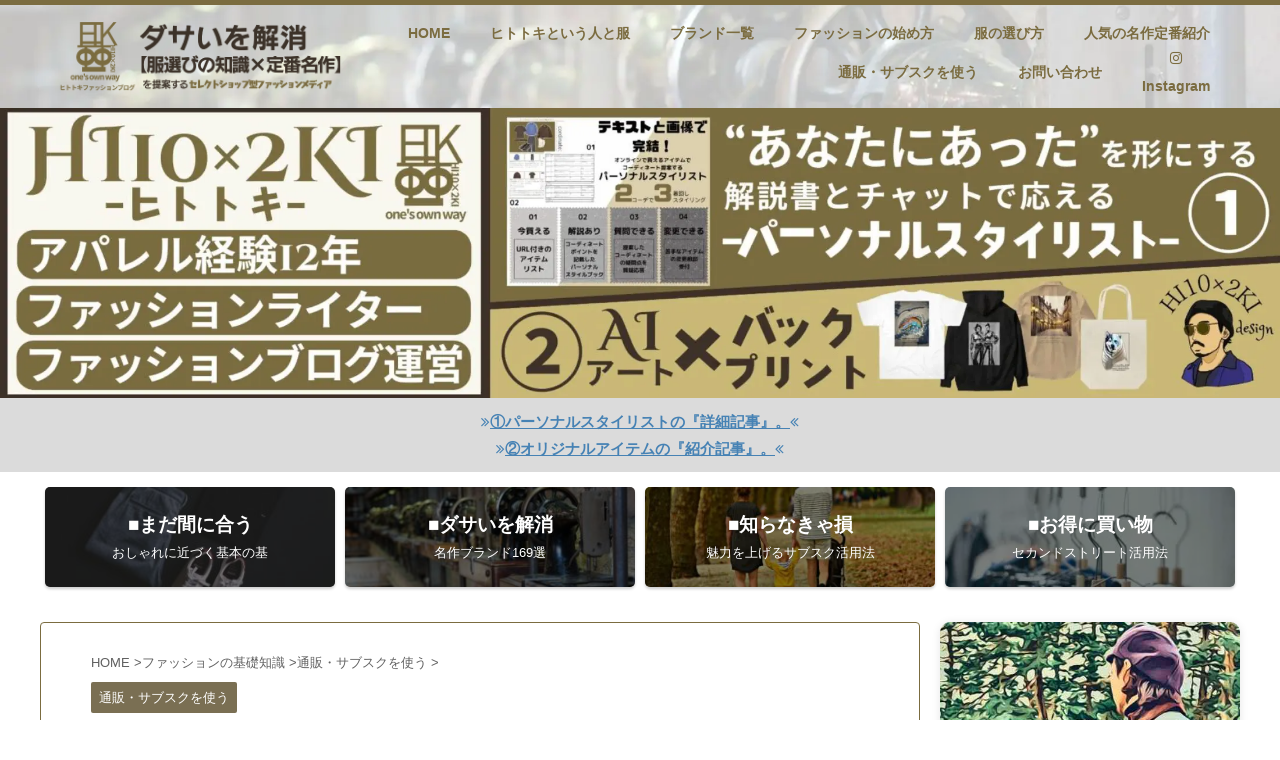

--- FILE ---
content_type: application/javascript
request_url: https://www.hitotoki5.com/wp-content/cache/autoptimize/js/autoptimize_single_acbcf162337ccbf61752384f9e65c101.js?ver=6.9
body_size: 554
content:
jQuery(function($){const ua=navigator.userAgent;if(typeof rtocBackButton==='undefined'){return;}
const rtocBackBtn=rtocBackButton.rtocBackButton;if(rtocBackBtn=='on'){if(ua.indexOf('iPhone')>-1||(ua.indexOf('Android')>-1&&ua.indexOf('Mobile')>-1)){jQuery('body').append('<div id="rtoc_return"><a href="#rtoc-mokuji-wrapper">'+rtocBackText.rtocBackText+'</a></div>');$(window).on('load scroll',function(){if($(this).scrollTop()>1000){$('#rtoc_return').fadeIn('slow');}else{$('#rtoc_return').fadeOut('slow');}});$('a[href^="#rtoc-mokuji-wrapper"]').click(function(){var speed=400;var href=$(this).attr('href');var target=$(href=='#'||href==''?'html':href);var position=target.offset().top;$('html, body').animate({scrollTop:position},speed,'swing');return false;});}
if(rtocBackDisplayPC.rtocBackDisplayPC){if(!(navigator.userAgent.indexOf('iPhone')>0||(navigator.userAgent.indexOf('Android')>0&&navigator.userAgent.indexOf('Mobile')>0)||navigator.userAgent.indexOf('iPad')>0||navigator.userAgent.indexOf('Android')>0)){jQuery('body').append('<div id="rtoc_return"><a href="#rtoc-mokuji-wrapper">'+rtocBackText.rtocBackText+'</a></div>');$(window).on('load scroll',function(){if($(this).scrollTop()>600){$('#rtoc_return').fadeIn('slow');}else{$('#rtoc_return').fadeOut('slow');}});$('a[href^="#rtoc-mokuji-wrapper"]').click(function(){const widgetDocument=document.querySelector('#widget-tracking #rtoc-mokuji-widget-wrapper');if(widgetDocument){widgetDocument.querySelector('.rtoc-mokuji').scrollTo(0,0);}
var speed=400;var href=$(this).attr('href');var target=$(href=='#'||href==''?'html':href);var position=target.offset().top;$('html, body').animate({scrollTop:position},speed,'swing');return false;});}}}
const back_button=document.querySelector('#rtoc_return');const back_button_link=document.querySelector('#rtoc_return a');if(rtocButtonPosition.rtocButtonPosition=='left'){if(back_button){back_button.classList.add('back_button_left');}}else if(rtocButtonPosition.rtocButtonPosition=='right'){if(back_button){back_button.classList.add('back_button_right');}}
if(rtocVerticalPosition.rtocVerticalPosition.length){if(back_button_link){back_button_link.style.bottom=rtocVerticalPosition.rtocVerticalPosition+'px';}}});